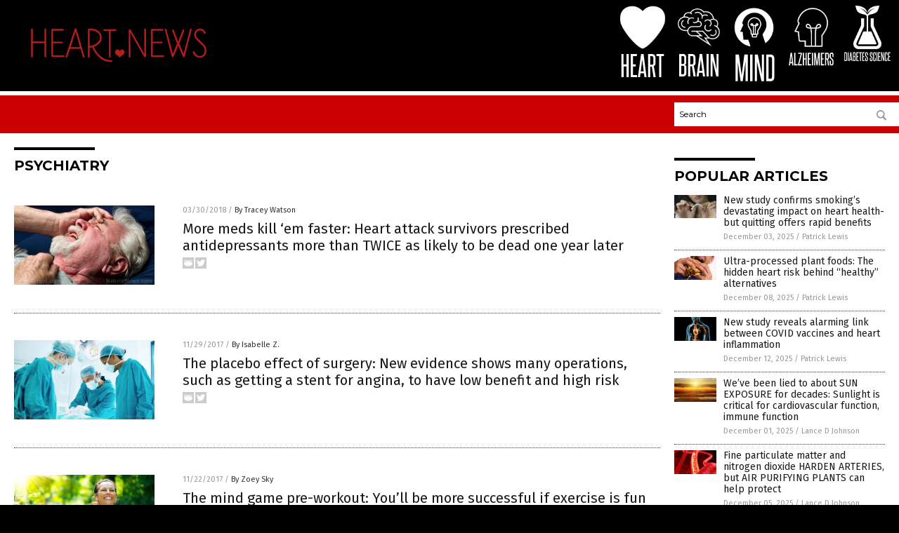

--- FILE ---
content_type: text/html
request_url: https://www.heart.news/tag/psychiatry/
body_size: 6045
content:

<!DOCTYPE html PUBLIC "-//W3C//DTD XHTML 1.0 Transitional//EN" "http://www.w3.org/TR/xhtml1/DTD/xhtml1-transitional.dtd">
<html xmlns="http://www.w3.org/1999/xhtml" dir="ltr" lang="en-US" xmlns:x2="http://www.w3.org/2002/06/xhtml2" xmlns:fb="http://www.facebook.com/2008/fbml">
<head><base href="/">
<title>Heart News | Heart News &#8211; Heart Information</title>

<meta name="title" content="Heart News" />
<meta name="description" content="Heart News | Heart News &#8211; Heart Information">
<meta name="keywords" content="heart, health, medicine, longevity">
<meta name="news_keywords" content="heart, health, medicine, longevity">

<!-- ///////////////////////////////////////////////////////////////////////////// -->

<meta http-equiv="Content-Type" content="text/html; charset=UTF-8" />
<meta id="viewport" name="viewport" content="width=device-width, initial-scale=1.0, shrink-to-fit=yes" />
<meta property="og:title" content="Heart News | Heart News &#8211; Heart Information" />
<meta property="og:type" content="website" />
<meta property="og:url" content="https://www.heart.news/tag/psychiatry" />
<meta property="og:site_name" content="Heart News" />
<meta property="og:description" content="Heart News | Heart News &#8211; Heart Information" />
<meta property="og:image" content="https://www.heart.news/images/SocialImage.jpg"/>

<link href="wp-content/themes/NTTheme/images/Newstarget-fav.png" type="image/x-icon" rel="icon" />
<link href="wp-content/themes/NTTheme/images/Newstarget-fav.png" type="image/x-icon" rel="shortcut icon" />
<link href="wp-content/themes/NTTheme/images/apple-touch-icon.png" rel="apple-touch-icon" />
<link href="wp-content/themes/NTTheme/images/apple-touch-icon-76x76.png" rel="apple-touch-icon" sizes="76x76" />
<link href="wp-content/themes/NTTheme/images/apple-touch-icon-120x120.png" rel="apple-touch-icon" sizes="120x120" />
<link href="wp-content/themes/NTTheme/images/apple-touch-icon-152x152.png" rel="apple-touch-icon" sizes="152x152" />
<link href="wp-content/themes/NTTheme/images/apple-touch-icon-180x180.png" rel="apple-touch-icon" sizes="180x180" />
<link href="wp-content/themes/NTTheme/images/icon-hires.png" rel="icon" sizes="192x192" />

<meta http-equiv="Content-Type" content="text/html; charset=UTF-8" />
<meta id="viewport" name="viewport" content="width=device-width, initial-scale=1.0, shrink-to-fit=yes" />

<link href="https://fonts.googleapis.com/css?family=Montserrat:400,700,900|Roboto:400,700,900|Fira+Sans:400,700,900" rel="stylesheet">

<link href="wp-content/themes/NTTheme/css/News.css" rel="stylesheet" type="text/css" />

<script src="https://code.jquery.com/jquery-latest.js"></script>

<script src="wp-content/themes/NTTheme/js/BacktoTop.js"></script>
<!--<script src="wp-content/themes/NTTheme/js/DateCheck.js"></script>-->
<script src="wp-content/themes/NTTheme/js/PageLoad.js"></script>
<script src="wp-content/themes/NTTheme/js/Social.js"></script>
<script src="wp-content/themes/NTTheme/js/Sticky.js"></script>
<script src="wp-content/themes/NTTheme/js/Vimeo.js"></script>

<script src="Javascripts/Abigail.js"></script>

<script type='text/javascript' src='https://player.vimeo.com/api/player.js?ver=4.7.3'></script>

<script src="https://www.alternativenews.com/Javascripts/RecentHeadlines.js" charset="utf-8"></script>

<link rel="stylesheet" href="wp-content/themes/NTTheme/css/YouTubeCensorship.css" id="custom-structure-override"/>

		<style type="text/css">
			.slide-excerpt { width: 50%; }
			.slide-excerpt { bottom: 0; }
			.slide-excerpt { right: 0; }
			.flexslider { max-width: 920px; max-height: 400px; }
			.slide-image { max-height: 400px; } 
		</style>
		<style type="text/css"> 
			@media only screen 
			and (min-device-width : 320px) 
			and (max-device-width : 480px) {
				.slide-excerpt { display: none !important; }
			}			 
		</style> <link rel='dns-prefetch' href='//ajax.googleapis.com' />
<link rel='dns-prefetch' href='//use.fontawesome.com' />
<link rel='dns-prefetch' href='//s.w.org' />
<link rel="canonical" href="tag/psychiatry" />
<link rel='stylesheet' id='easy-facebook-likebox-plugin-styles-css'  href='wp-content/plugins/easy-facebook-likebox/public/assets/css/public.css?ver=4.3.0' type='text/css' media='all' />
<link rel='stylesheet' id='easy-facebook-likebox-popup-styles-css'  href='wp-content/plugins/easy-facebook-likebox/public/assets/popup/magnific-popup.css?ver=4.3.0' type='text/css' media='all' />
<link rel='stylesheet' id='sites_render-frontend-css'  href='wp-content/plugins/sites-render-plugin/assets/css/frontend.css?ver=1.0.0' type='text/css' media='all' />
<link rel='stylesheet' id='prefix-style-css'  href='wp-content/plugins/vps/style.css?ver=4.7.3' type='text/css' media='all' />
<link rel='stylesheet' id='scienceplugin-frontend-css'  href='wp-content/plugins/scienceplugin/assets/css/frontend.css?ver=1.0.0' type='text/css' media='all' />
<link rel='stylesheet' id='kamn-css-easy-twitter-feed-widget-css'  href='wp-content/plugins/easy-twitter-feed-widget/easy-twitter-feed-widget.css?ver=4.7.3' type='text/css' media='all' />
<link rel='stylesheet' id='screen-style-css'  href='wp-content/themes/genesis/css/screen.css?ver=1' type='text/css' media='all' />
<link rel='stylesheet' id='A2A_SHARE_SAVE-css'  href='wp-content/plugins/add-to-any/addtoany.min.css?ver=1.13' type='text/css' media='all' />
<link rel='stylesheet' id='slider_styles-css'  href='wp-content/plugins/genesis-responsive-slider/style.css?ver=0.9.2' type='text/css' media='all' />
<script type='text/javascript' src='https://ajax.googleapis.com/ajax/libs/jquery/1.11.3/jquery.min.js?ver=4.7.3'></script>
<script type='text/javascript' src='wp-content/plugins/add-to-any/addtoany.min.js?ver=1.0'></script>
<script type='text/javascript' src='wp-content/plugins/easy-facebook-likebox/public/assets/popup/jquery.magnific-popup.min.js?ver=4.3.0'></script>
<script type='text/javascript' src='wp-content/plugins/easy-facebook-likebox/public/assets/js/jquery.cookie.js?ver=4.3.0'></script>
<script type='text/javascript' src='wp-content/plugins/easy-facebook-likebox/public/assets/js/public.js?ver=4.3.0'></script>
<script type='text/javascript' src='wp-content/plugins/sites-render-plugin/assets/js/frontend.min.js?ver=1.0.0'></script>
<script type='text/javascript'>
/* <![CDATA[ */
var cssTarget = "img.";
/* ]]> */
</script>
<script type='text/javascript' src='wp-content/plugins/svg-support/js/min/svg-inline-min.js?ver=1.0.0'></script>
<script type='text/javascript' src='wp-content/plugins/scienceplugin/assets/js/frontend.min.js?ver=1.0.0'></script>
<script type='text/javascript' src='wp-content/themes/genesis/js/customscript.js?ver=1'></script>
<link rel='https://api.w.org/' href='wp-json/' />

<script type="text/javascript">
var a2a_config=a2a_config||{};a2a_config.callbacks=a2a_config.callbacks||[];a2a_config.templates=a2a_config.templates||{};
</script>
<script type="text/javascript" src="https://static.addtoany.com/menu/page.js" async="async"></script>
<script type="text/javascript">
var _gaq = _gaq || [];
_gaq.push(['_setAccount', '']);
_gaq.push(['_trackPageview']);
(function() {
var ga = document.createElement('script'); ga.type = 'text/javascript'; ga.async = true;
ga.src = ('https:' == document.location.protocol ? 'https://ssl' : 'http://www') + '.google-analytics.com/ga.js';
var s = document.getElementsByTagName('script')[0]; s.parentNode.insertBefore(ga, s);
})();
</script>
<!-- Piwik -->
<script type="text/javascript">
  var _paq = _paq || [];
  _paq.push(["setDomains", ["*.Heart.news"]]);
  _paq.push(['trackPageView']);
  _paq.push(['enableLinkTracking']);
  (function() {
    var u="//analytics.distributednews.com/piwik/";
    _paq.push(['setTrackerUrl', u+'piwik.php']);
    _paq.push(['setSiteId', '128']);
    var d=document, g=d.createElement('script'), s=d.getElementsByTagName('script')[0];
    g.type='text/javascript'; g.async=true; g.defer=true; g.src=u+'piwik.js'; s.parentNode.insertBefore(g,s);
  })();
</script>
<noscript><p><img src="//analytics.distributednews.com/piwik/piwik.php?idsite=128" style="border:0;" alt="" /></p></noscript>
<!-- End Piwik Code -->

<link rel="Shortcut Icon" href="wp-content/plugins/genesis-favicon-uploader/favicons/favicon-150.ico" type="image/x-icon" />
<link rel="pingback" href="xmlrpc.php" />
<script src="https://www.heart.news/Javascripts/SBA-WP-13.js"></script>
<!--[if lt IE 9]><script src="//html5shiv.googlecode.com/svn/trunk/html5.js"></script><![endif]-->
<style>/* main backgrounds */	
body {	
	background-image: url();
	background: #000000;    
}	
	
#mh-wrapper {	
	background-image: url();
}	
	
/* recent article list background */	
.widget-list li:hover, .sb-widget ul > .page_item:hover  {	
background: none !important;	
padding-left: 10px !important;	
}	
	
/* top header background */	
.header-sub {	
	background: #e0e0e0;
}	
	
/* light widget title sections */	
.widget-title {	
	background: #353a41;
}	
	
/* background of buttons and dark portion of widget titles */	
.widget-title span, input[type=submit], .ticker-title, .button span {	
	background: #040911;
}	
	
/* top menu elements when hovered */	
.main-nav li:hover {	
	background: #1e2c71;
}	
	
/* hyperlinks when hovered */	
a:hover {	
	color: #16445e;
}	
	
/* hyperlinks */	
.entry-content a {	
	color: #000000;
}	
	
/* read more */	
.more-link {	
	color: #521d1d;
}	
	
/* meta data font color */	
.entry-meta .entry-meta-author, .entry-meta a {	
	color: #000000;
}	
	
/* newsletter alignment */	
#newslettertitle {	
	text-align: right;
}	
	
/* all fonts formatting */	
	
/*.content-lead-title a, .entry-title a, .entry-content p, .content-lead-excerpt p, .entry-meta a, .entry-meta-date, .content-grid-title a, .rp-widget-item a, .page_item a, #subscribeemail-bottom, .ticker-item a {	
	color: #ffffff;
}*/	
	
/*------------------- standard fixes --------------------*/	
/*header top*/	
.header-top {	
	display: none;
}	
	
/*header ad*/	
#text-2 {	
	margin-top: 25px;
}	
	
/*make main picture fill its container*/	
div.content-lead-thumb a img {	
	height:auto;
  	width: 775px;
  	overflow-y: hidden;
}	
	
.entry-thumbnail img {
	height:auto;
  	width: 775px;
    overflow-y: hidden;
}	
	
/* footer */	
.mh-footer, .footer-bottom {	
	background: rgba(0, 0, 0, 0.001);
}	
	
.site-footer .wrap, .mh-footer > div:first-child {	
	display: none;
}	
	
.copyright-wrap {	
	text-align: center;
	color: #000000;
	margin: auto;
	float: none;
}	
	
.copyright {	
	text-align: center;
	margin: auto;
	font-size: 12px;
	color: #ffffff;
	background: #000000;
	width: 200px;
	border-radius: 10px;
}	
	
#mh-wrapper {	
	border-radius: 0px 0px 15px 15px;
}	
	</style>

</head>

<body>

<div class="Page">

<div class="Layer1"></div>
<div class="Layer2">

<!-- ///////////////////////////////////////////////////////////////////////////// -->

<!-- MASTHEAD -->

<div class="MastheadContainer">
<div class="Masthead">
<div class="ButtonMenu"></div>

<div class="Logo"><a href="/" itemprop="url" title="psychiatry">
<img border='0' src='wp-content/uploads/sites/150/2018/09/cropped-logo.png'></a></div>

<div class="Topics">
<div class="Icons">



<div class="Icon2" style="float:right">
 <div style="width:70px;border:0px solid red;">
  <center>
  <a href="http://www.diabetessciencenews.com/" target="_blank" rel="nofollow"><img width="70px" style="" src="wp-content/themes/NTTheme/images/icon118_icon.png" /></a>
  </center>
 </div>
 <div style="align:center;width:70px;border:0px solid red">
  <center>
  <a href="DiabetesScience.news.png" target="_blank" rel="nofollow"><img width="70px" src="wp-content/themes/NTTheme/images/icon118_text.svg" /></a>
  </center>
 </div>
</div>
<div class="Icon2" style="float:right">
 <div style="width:70px;border:0px solid red;">
  <center>
  <a href="http://www.alzheimers.news/" target="_blank" rel="nofollow"><img width="70px" style="" src="wp-content/themes/NTTheme/images/icon117_icon.png" /></a>
  </center>
 </div>
 <div style="align:center;width:70px;border:0px solid red">
  <center>
  <a href="Alzheimers.news.png" target="_blank" rel="nofollow"><img width="70px" src="wp-content/themes/NTTheme/images/icon117_text.svg" /></a>
  </center>
 </div>
</div>
<div class="Icon2" style="float:right">
 <div style="width:70px;border:0px solid red;">
  <center>
  <a href="http://www.mind.news/" target="_blank" rel="nofollow"><img width="70px" style="" src="wp-content/themes/NTTheme/images/icon116_icon.png" /></a>
  </center>
 </div>
 <div style="align:center;width:70px;border:0px solid red">
  <center>
  <a href="Mind.news.png" target="_blank" rel="nofollow"><img width="70px" src="wp-content/themes/NTTheme/images/icon116_text.svg" /></a>
  </center>
 </div>
</div>
<div class="Icon2" style="float:right">
 <div style="width:70px;border:0px solid red;">
  <center>
  <a href="https://www.brain.news/" target="_blank" rel="nofollow"><img width="70px" style="" src="wp-content/themes/NTTheme/images/icon115_icon.png" /></a>
  </center>
 </div>
 <div style="align:center;width:70px;border:0px solid red">
  <center>
  <a href="Brain.news.png" target="_blank" rel="nofollow"><img width="70px" src="wp-content/themes/NTTheme/images/icon115_text.svg" /></a>
  </center>
 </div>
</div>
<div class="Icon2" style="float:right">
 <div style="width:70px;border:0px solid red;">
  <center>
  <a href="https://www.heart.news/" target="_blank" rel="nofollow"><img width="70px" style="" src="wp-content/themes/NTTheme/images/icon114_icon.png" /></a>
  </center>
 </div>
 <div style="align:center;width:70px;border:0px solid red">
  <center>
  <a href="Heart.news.png" target="_blank" rel="nofollow"><img width="70px" src="wp-content/themes/NTTheme/images/icon114_text.svg" /></a>
  </center>
 </div>
</div>

</div>
</div>

<div class="ButtonTopics"></div>

</div>
</div>

<div class="UnderNavigationContainer">
</div>

<div class="NavigationContainer">
<div class="Navigation">
<div class="Menu">



</div>

<div class="Search">
<form name="GoodGopherSearch" id="GoodGopherSearch" method="GET" action="https://www.goodgopher.com/SearchResults.asp" target="_blank">

<div class="SearchBox">
<div><input type="text" value="Search" name="query" id="query"></div>
<div><input name="" type="image" src="wp-content/themes/NTTheme/images/Submit-Search.svg" title="Search"/></div>
</div>

<input type="hidden" name="pr" value="NT">
</form>
</div>
</div>
</div>

<!-- ///////////////////////////////////////////////////////////////////////////// -->

<div class="Container">
<div class="Index">
<!-- ========================= -->

<div class="Index1">
<div class="Sticky1">
<div class="SectionHead">psychiatry</div>


<div class="PostsAll">


<div class="Post">
<div class="Pic">
<a href="2018-03-30-heart-attack-survivors-prescribed-antidepressants-more-than-twice-as-likely-to-be-dead-one-year-later.html"><img border="0" src="wp-content/uploads/sites/150/2018/03/Man-Ache-Heart-Attack-Beard-Senior-Sick-e1522248176939.jpg"></a>
</div>
<div class="Text">
<div class="Info"><span class="Date">03/30/2018</span> / <span class="Author"><a href="author/traceyw">By Tracey Watson</a></span></div>
<div class="Title"><a href="2018-03-30-heart-attack-survivors-prescribed-antidepressants-more-than-twice-as-likely-to-be-dead-one-year-later.html">More meds kill ‘em faster: Heart attack survivors prescribed antidepressants more than TWICE as likely to be dead one year later</a></div>
<div class="Description"><a href="2018-03-30-heart-attack-survivors-prescribed-antidepressants-more-than-twice-as-likely-to-be-dead-one-year-later.html">It is easy to understand that having a heart attack can be a physically devastating experience. What many of us may not realize, however, is the emotional toll such an event takes on a patient. Many heart attack victims start feeling very anxious about their health, becoming convinced that they are dying. Heart attacks can [&hellip;]</a></div>
<div class="Social"></div>
</div>
</div>
<div class="Post">
<div class="Pic">
<a href="2017-11-29-the-placebo-effect-of-surgery-new-evidence-shows-many-operations-such-as-getting-a-stent-for-angina-to-have-low-benefit-and-high-riski.html"><img border="0" src="wp-content/uploads/sites/150/2017/11/Surgeons-Operate-Hospital-Surgery-e1497528193311.jpg"></a>
</div>
<div class="Text">
<div class="Info"><span class="Date">11/29/2017</span> / <span class="Author"><a href="author/isabelle">By Isabelle Z.</a></span></div>
<div class="Title"><a href="2017-11-29-the-placebo-effect-of-surgery-new-evidence-shows-many-operations-such-as-getting-a-stent-for-angina-to-have-low-benefit-and-high-riski.html">The placebo effect of surgery: New evidence shows many operations, such as getting a stent for angina, to have low benefit and high risk</a></div>
<div class="Description"><a href="2017-11-29-the-placebo-effect-of-surgery-new-evidence-shows-many-operations-such-as-getting-a-stent-for-angina-to-have-low-benefit-and-high-riski.html">You’ve probably heard of the placebo effect: Someone reports feeling better after taking a pill that is said to help some condition or other, only to later discover the pill did not contain any active ingredients at all. The person’s physical health didn’t change; feeling better was all in their mind. It’s always an interesting [&hellip;]</a></div>
<div class="Social"></div>
</div>
</div>
<div class="Post">
<div class="Pic">
<a href="2017-11-22-the-mind-game-pre-workout-youll-be-more-successful-if-exercise-is-fun.html"><img border="0" src="wp-content/uploads/sites/150/2017/11/Healthy-Lifestyle-Happy-Fit-Exercise-Run-Nature-e1494340210351.jpg"></a>
</div>
<div class="Text">
<div class="Info"><span class="Date">11/22/2017</span> / <span class="Author"><a href="author/zoeysky">By Zoey Sky</a></span></div>
<div class="Title"><a href="2017-11-22-the-mind-game-pre-workout-youll-be-more-successful-if-exercise-is-fun.html">The mind game pre-workout: You&#8217;ll be more successful if exercise is fun</a></div>
<div class="Description"><a href="2017-11-22-the-mind-game-pre-workout-youll-be-more-successful-if-exercise-is-fun.html">Unless you&#8217;re a gym rat, you probably find yourself dreading the thought of having to exercise on a regular basis. There&#8217;s one easy way to combat this mindset, and this is to simply make your workout “fun.” While there is solid scientific data which proves that the average American is overweight, one of the things [&hellip;]</a></div>
<div class="Social"></div>
</div>
</div>
<div class="Post">
<div class="Pic">
<a href="2017-11-16-companionship-found-to-promote-longevity-being-single-increases-risk-of-disease.html"><img border="0" src="wp-content/uploads/sites/150/2017/11/Woman-Man-Love-Hug-Smile-Kiss.jpg"></a>
</div>
<div class="Text">
<div class="Info"><span class="Date">11/16/2017</span> / <span class="Author"><a href="author/jhoannar">By Jhoanna Robinson</a></span></div>
<div class="Title"><a href="2017-11-16-companionship-found-to-promote-longevity-being-single-increases-risk-of-disease.html">Companionship found to promote longevity: Being single increases risk of disease</a></div>
<div class="Description"><a href="2017-11-16-companionship-found-to-promote-longevity-being-single-increases-risk-of-disease.html">A recently published report has found that happily married couples have a 60 percent less risk of being diagnosed with Alzheimer&#8217;s disease and other age-related mental degradation issues, due to them having healthier lifestyles. The report shows that single people are more likely to develop dementia once they reach a certain age because they are [&hellip;]</a></div>
<div class="Social"></div>
</div>
</div>
<div class="Post">
<div class="Pic">
<a href="2017-10-16-what-makes-your-heart-pound-top-50-things-range-from-a-near-accident-poll.html"><img border="0" src="wp-content/uploads/sites/150/2018/09/Do-THIS-One-Thing-to-Boost-Your-Libido-Naturally-and-Enjoy-Great-Sex.jpg"></a>
</div>
<div class="Text">
<div class="Info"><span class="Date">10/16/2017</span> / <span class="Author"><a href="author/rhondaj">By Rhonda Johansson</a></span></div>
<div class="Title"><a href="2017-10-16-what-makes-your-heart-pound-top-50-things-range-from-a-near-accident-poll.html">What makes YOUR heart pound? Top 50 things range from a near accident to an encounter with the opposite sex, according to poll</a></div>
<div class="Description"><a href="2017-10-16-what-makes-your-heart-pound-top-50-things-range-from-a-near-accident-poll.html">Here’s an article to lighten the mood. OnePoll.com recently revealed the top 50 activities that get our hearts pumping, ranging from the expected (such as exercising) to the hilarious (accidentally liking someone’s post or photo on social media &#8212; particularly if you were stalking them). The poll itself is educational, but does make you smile [&hellip;]</a></div>
<div class="Social"></div>
</div>
</div>

</div>
<div class="PageNav">
<div>

<a href="/">&laquo; Return Home</a>
</div>
<div>1 of 1</div>
<div>


</div>
</div>

</div>
</div>

<!-- ========================= -->

<div class="Index2">
<div class="Sticky2">

<div id="pp_widget-3" class="widget widget_pp_widget"><h2><div class="SectionHead">Popular Articles</div></h2>
    <div class="PostsSmall"></div>

    <script src="https://alternativenews.com/wppopulararticles/data/heart.news.js"></script>
</div>
</div>
</div>

<!-- ========================= -->

<!-- ========================= -->
</div>
</div>

<!-- ///////////////////////////////////////////////////////////////////////////// -->

<!-- FOOTER -->

<div class="FooterContainer">
<div class="Footer">
<p><b>COPYRIGHT &copy; 2017 HEART NEWS</b></p><p><a href="privacypolicy.html">Privacy Policy</a></p>
</div>
</div>

</div>

</div>

<script data-cfasync="false" src="/cdn-cgi/scripts/ddc5a536/cloudflare-static/email-decode.min.js"></script><script defer src="https://static.cloudflareinsights.com/beacon.min.js/vcd15cbe7772f49c399c6a5babf22c1241717689176015" integrity="sha512-ZpsOmlRQV6y907TI0dKBHq9Md29nnaEIPlkf84rnaERnq6zvWvPUqr2ft8M1aS28oN72PdrCzSjY4U6VaAw1EQ==" data-cf-beacon='{"version":"2024.11.0","token":"a4e5fe5287094a61ad31539286e700e4","r":1,"server_timing":{"name":{"cfCacheStatus":true,"cfEdge":true,"cfExtPri":true,"cfL4":true,"cfOrigin":true,"cfSpeedBrain":true},"location_startswith":null}}' crossorigin="anonymous"></script>
</body>
</html>

--- FILE ---
content_type: text/css
request_url: https://www.heart.news/wp-content/themes/NTTheme/css/YouTubeCensorship.css
body_size: -187
content:
body { background-color: #ECECEC; }

.Masthead .Logo img { max-height: 67px !important; }

.Layer1 { background-color: #cc0000; }

.SectionHead:before { background-color: #000000; }
.MastheadContainer { background-color: #000000; }

.NavigationContainer { background-color: #cc0000; }
.Navigation .Menu { background-color: #cc0000; }
.ButtonMenu {display:none; visibility:hidden; width:0px;}

.UnderNavigationContainer { background-color: #ffffff; }

.Masthead .Topics { background: #000000; }



--- FILE ---
content_type: image/svg+xml
request_url: https://www.heart.news/wp-content/themes/NTTheme/images/icon116_text.svg
body_size: 6
content:
<svg xmlns="http://www.w3.org/2000/svg" width="29.08" height="19.33" viewBox="0 0 29.08 19.33"><defs><style>.cls-1{fill:#fff;}</style></defs><title>Mind-Text</title><g id="Layer_2" data-name="Layer 2"><path class="cls-1" d="M8.9,17.44V12.73c0-1.14,0-2.26,0-3.36s0-2.21,0-3.36L7.25,17.44H6L4.33,6q0,1.73,0,3.36c0,1.1,0,2.22,0,3.36v4.71H3V1.9H5L6.61,14,8.26,1.9h2V17.44Z"/><path class="cls-1" d="M11.63,17.44V1.9h1.44V17.44Z"/><path class="cls-1" d="M18.37,17.44,15.69,6.09c0,1.18,0,2.33,0,3.44v7.91H14.47V1.9h1.71l2.38,11.38c0-1.07,0-2.11,0-3.14V1.9h1.27V17.44Z"/><path class="cls-1" d="M21.17,17.44V1.9h2.42a2.29,2.29,0,0,1,1.85.71A2.92,2.92,0,0,1,26,4.56V14.79c0,1.76-.82,2.65-2.45,2.65ZM24.6,4.58a1.45,1.45,0,0,0-.25-.91.93.93,0,0,0-.76-.32h-1V16h1c.67,0,1-.41,1-1.23Z"/></g></svg>

--- FILE ---
content_type: application/javascript
request_url: https://alternativenews.com/wppopulararticles/data/heart.news.js
body_size: 2380
content:
 
 (function($) {     $(document).ready(function() { 	htmlres = "" ;  if (typeof populararticles == "undefined")  {   populararticles = 10;  } if ( populararticles >= 1 ) 
 { 
  htmlres = htmlres + ' <div class="Post"> ';
  htmlres = htmlres + ' <div class="Pic"> ';
  htmlres = htmlres + ' <a href="//www.heart.news/2025-12-03-study-smoking-devastating-impact-on-heart-health.html"><img border="0" src="//www.heart.news/wp-content/uploads/sites/150/2025/12/Woman-Bend-Cigarette-Quit-Smoking.jpg"></a> ';
  htmlres = htmlres + ' </div> ';
  htmlres = htmlres + ' <div class="Text"> ';
  htmlres = htmlres + ' <div class="Title"><a href="//www.heart.news/2025-12-03-study-smoking-devastating-impact-on-heart-health.html">New study confirms smoking&#8217;s devastating impact on heart health-but quitting offers rapid benefits</a></div> ';
  htmlres = htmlres + ' <div class="Info"><span class="Date">December 03, 2025</span> / <span class="Author"><a href="//www.heart.news/author/patricklewis">Patrick Lewis</a></span></div> ';
  htmlres = htmlres + ' </div> ';
  htmlres = htmlres + ' </div> ';
 } if ( populararticles >= 2 ) 
 { 
  htmlres = htmlres + ' <div class="Post"> ';
  htmlres = htmlres + ' <div class="Pic"> ';
  htmlres = htmlres + ' <a href="//www.heart.news/2025-12-08-ultra-processed-plant-foods-hidden-heart-risk.html"><img border="0" src="//www.heart.news/wp-content/uploads/sites/150/2025/12/Man-Eating-Hamburger-Junk-Food-Processed.jpg"></a> ';
  htmlres = htmlres + ' </div> ';
  htmlres = htmlres + ' <div class="Text"> ';
  htmlres = htmlres + ' <div class="Title"><a href="//www.heart.news/2025-12-08-ultra-processed-plant-foods-hidden-heart-risk.html">Ultra-processed plant foods: The hidden heart risk behind &#8220;healthy&#8221; alternatives</a></div> ';
  htmlres = htmlres + ' <div class="Info"><span class="Date">December 08, 2025</span> / <span class="Author"><a href="//www.heart.news/author/patricklewis">Patrick Lewis</a></span></div> ';
  htmlres = htmlres + ' </div> ';
  htmlres = htmlres + ' </div> ';
 } if ( populararticles >= 3 ) 
 { 
  htmlres = htmlres + ' <div class="Post"> ';
  htmlres = htmlres + ' <div class="Pic"> ';
  htmlres = htmlres + ' <a href="//www.heart.news/2025-12-12-study-reveals-link-covid-vaccines-heart-inflammation.html"><img border="0" src="//www.heart.news/wp-content/uploads/sites/150/2025/12/Myocarditis.jpg"></a> ';
  htmlres = htmlres + ' </div> ';
  htmlres = htmlres + ' <div class="Text"> ';
  htmlres = htmlres + ' <div class="Title"><a href="//www.heart.news/2025-12-12-study-reveals-link-covid-vaccines-heart-inflammation.html">New study reveals alarming link between COVID vaccines and heart inflammation</a></div> ';
  htmlres = htmlres + ' <div class="Info"><span class="Date">December 12, 2025</span> / <span class="Author"><a href="//www.heart.news/author/patricklewis">Patrick Lewis</a></span></div> ';
  htmlres = htmlres + ' </div> ';
  htmlres = htmlres + ' </div> ';
 } if ( populararticles >= 4 ) 
 { 
  htmlres = htmlres + ' <div class="Post"> ';
  htmlres = htmlres + ' <div class="Pic"> ';
  htmlres = htmlres + ' <a href="//www.heart.news/2025-12-01-weve-been-lied-to-about-sun-exposure-for-decades.html"><img border="0" src="//www.heart.news/wp-content/uploads/sites/150/2025/12/Sunset-View-Nature-Orange-Green-Over-River.jpg"></a> ';
  htmlres = htmlres + ' </div> ';
  htmlres = htmlres + ' <div class="Text"> ';
  htmlres = htmlres + ' <div class="Title"><a href="//www.heart.news/2025-12-01-weve-been-lied-to-about-sun-exposure-for-decades.html">We&#8217;ve been lied to about SUN EXPOSURE for decades: Sunlight is critical for cardiovascular function, immune function</a></div> ';
  htmlres = htmlres + ' <div class="Info"><span class="Date">December 01, 2025</span> / <span class="Author"><a href="//www.heart.news/author/ljdevon">Lance D Johnson</a></span></div> ';
  htmlres = htmlres + ' </div> ';
  htmlres = htmlres + ' </div> ';
 } if ( populararticles >= 5 ) 
 { 
  htmlres = htmlres + ' <div class="Post"> ';
  htmlres = htmlres + ' <div class="Pic"> ';
  htmlres = htmlres + ' <a href="//www.heart.news/2025-12-05-fine-particulate-matter-nitrogen-dioxide-harden-arteries.html"><img border="0" src="//www.heart.news/wp-content/uploads/sites/150/2025/12/Arteries-Blood-Cells.jpg"></a> ';
  htmlres = htmlres + ' </div> ';
  htmlres = htmlres + ' <div class="Text"> ';
  htmlres = htmlres + ' <div class="Title"><a href="//www.heart.news/2025-12-05-fine-particulate-matter-nitrogen-dioxide-harden-arteries.html">Fine particulate matter and nitrogen dioxide HARDEN ARTERIES, but AIR PURIFYING PLANTS can help protect</a></div> ';
  htmlres = htmlres + ' <div class="Info"><span class="Date">December 05, 2025</span> / <span class="Author"><a href="//www.heart.news/author/ljdevon">Lance D Johnson</a></span></div> ';
  htmlres = htmlres + ' </div> ';
  htmlres = htmlres + ' </div> ';
 } if ( populararticles >= 6 ) 
 { 
  htmlres = htmlres + ' <div class="Post"> ';
  htmlres = htmlres + ' <div class="Pic"> ';
  htmlres = htmlres + ' <a href="//www.heart.news/2025-12-08-resting-heart-rate-reveals-hidden-stress-illness.html"><img border="0" src="//www.heart.news/wp-content/uploads/sites/150/2025/12/Heart-Health-Human-Body.jpg"></a> ';
  htmlres = htmlres + ' </div> ';
  htmlres = htmlres + ' <div class="Text"> ';
  htmlres = htmlres + ' <div class="Title"><a href="//www.heart.news/2025-12-08-resting-heart-rate-reveals-hidden-stress-illness.html">The silent sentinel: How your resting heart rate reveals hidden stress and illness</a></div> ';
  htmlres = htmlres + ' <div class="Info"><span class="Date">December 08, 2025</span> / <span class="Author"><a href="//www.heart.news/author/bellecarter">Belle Carter</a></span></div> ';
  htmlres = htmlres + ' </div> ';
  htmlres = htmlres + ' </div> ';
 } if ( populararticles >= 7 ) 
 { 
  htmlres = htmlres + ' <div class="Post"> ';
  htmlres = htmlres + ' <div class="Pic"> ';
  htmlres = htmlres + ' <a href="//www.heart.news/2025-12-07-study-beer-belly-greater-heart-risk-obesity.html"><img border="0" src="//www.heart.news/wp-content/uploads/sites/150/2025/12/Fat-Belly-Stomach-Loss-Overweight-Unhealthy-Abdomen.jpg"></a> ';
  htmlres = htmlres + ' </div> ';
  htmlres = htmlres + ' <div class="Text"> ';
  htmlres = htmlres + ' <div class="Title"><a href="//www.heart.news/2025-12-07-study-beer-belly-greater-heart-risk-obesity.html">&#8220;Beer belly&#8221; poses greater heart risk than overall obesity, study finds</a></div> ';
  htmlres = htmlres + ' <div class="Info"><span class="Date">December 07, 2025</span> / <span class="Author"><a href="//www.heart.news/author/bellecarter">Belle Carter</a></span></div> ';
  htmlres = htmlres + ' </div> ';
  htmlres = htmlres + ' </div> ';
 } if ( populararticles >= 8 ) 
 { 
  htmlres = htmlres + ' <div class="Post"> ';
  htmlres = htmlres + ' <div class="Pic"> ';
  htmlres = htmlres + ' <a href="//www.heart.news/2025-12-18-nordic-diet-liver-fat-blood-sugar-diabetics.html"><img border="0" src="//www.heart.news/wp-content/uploads/sites/150/2025/12/freeze-dried-raspberries-in-a-glass-jar-fresh-raspberries-with-leaves-1.jpg"></a> ';
  htmlres = htmlres + ' </div> ';
  htmlres = htmlres + ' <div class="Text"> ';
  htmlres = htmlres + ' <div class="Title"><a href="//www.heart.news/2025-12-18-nordic-diet-liver-fat-blood-sugar-diabetics.html">Nordic diet slashes liver fat and improves blood sugar in diabetics, new study finds</a></div> ';
  htmlres = htmlres + ' <div class="Info"><span class="Date">December 18, 2025</span> / <span class="Author"><a href="//www.heart.news/author/isabelle">Cassie B.</a></span></div> ';
  htmlres = htmlres + ' </div> ';
  htmlres = htmlres + ' </div> ';
 } if ( populararticles >= 9 ) 
 { 
  htmlres = htmlres + ' <div class="Post"> ';
  htmlres = htmlres + ' <div class="Pic"> ';
  htmlres = htmlres + ' <a href="//www.heart.news/2025-12-09-gum-disease-whispering-warning-of-diabetes.html"><img border="0" src="//www.heart.news/wp-content/uploads/sites/150/2025/12/Ache-Facial-Pain-Swelling-Gum-Jaw-Mouth.jpg"></a> ';
  htmlres = htmlres + ' </div> ';
  htmlres = htmlres + ' <div class="Text"> ';
  htmlres = htmlres + ' <div class="Title"><a href="//www.heart.news/2025-12-09-gum-disease-whispering-warning-of-diabetes.html">Gum disease may be whispering warnings about diabetes and systemic health issues</a></div> ';
  htmlres = htmlres + ' <div class="Info"><span class="Date">December 09, 2025</span> / <span class="Author"><a href="//www.heart.news/author/ljdevon">Lance D Johnson</a></span></div> ';
  htmlres = htmlres + ' </div> ';
  htmlres = htmlres + ' </div> ';
 } if ( populararticles >= 10 ) 
 { 
  htmlres = htmlres + ' <div class="Post"> ';
  htmlres = htmlres + ' <div class="Pic"> ';
  htmlres = htmlres + ' <a href="//www.heart.news/2025-12-03-step-myth-daily-target-health-benefits.html"><img border="0" src="//www.heart.news/wp-content/uploads/sites/150/2025/12/Walk-Walking-Fitness-Seniors-Nature.jpg"></a> ';
  htmlres = htmlres + ' </div> ';
  htmlres = htmlres + ' <div class="Text"> ';
  htmlres = htmlres + ' <div class="Title"><a href="//www.heart.news/2025-12-03-step-myth-daily-target-health-benefits.html">The 10,000-step myth: Why you don&#8217;t need to hit that daily target for major health benefits</a></div> ';
  htmlres = htmlres + ' <div class="Info"><span class="Date">December 03, 2025</span> / <span class="Author"><a href="//www.heart.news/author/isabelle">Cassie B.</a></span></div> ';
  htmlres = htmlres + ' </div> ';
  htmlres = htmlres + ' </div> ';
 } if ( populararticles >= 11 ) 
 { 
  htmlres = htmlres + ' <div class="Post"> ';
  htmlres = htmlres + ' <div class="Pic"> ';
  htmlres = htmlres + ' <a href="//www.heart.news/2025-12-22-coconut-water-outperforms-big-pharma-drugs-research.html"><img border="0" src="//www.heart.news/wp-content/uploads/sites/150/2025/12/Coconut_Water.jpg"></a> ';
  htmlres = htmlres + ' </div> ';
  htmlres = htmlres + ' <div class="Text"> ';
  htmlres = htmlres + ' <div class="Title"><a href="//www.heart.news/2025-12-22-coconut-water-outperforms-big-pharma-drugs-research.html">Coconut water: Nature&#8217;s forgotten medicine outperforms Big Pharma drugs, according to research</a></div> ';
  htmlres = htmlres + ' <div class="Info"><span class="Date">December 22, 2025</span> / <span class="Author"><a href="//www.heart.news/author/patricklewis">Patrick Lewis</a></span></div> ';
  htmlres = htmlres + ' </div> ';
  htmlres = htmlres + ' </div> ';
 } if ( populararticles >= 12 ) 
 { 
  htmlres = htmlres + ' <div class="Post"> ';
  htmlres = htmlres + ' <div class="Pic"> ';
  htmlres = htmlres + ' <a href="//www.heart.news/2025-12-22-heart-health-shift-inflammation-heart-disease-cholesterol.html"><img border="0" src="//www.heart.news/wp-content/uploads/sites/150/2025/12/Heart-Health-Human-Body.jpg"></a> ';
  htmlres = htmlres + ' </div> ';
  htmlres = htmlres + ' <div class="Text"> ';
  htmlres = htmlres + ' <div class="Title"><a href="//www.heart.news/2025-12-22-heart-health-shift-inflammation-heart-disease-cholesterol.html">Major heart health shift: Inflammation now a top predictor of heart disease, surpassing cholesterol</a></div> ';
  htmlres = htmlres + ' <div class="Info"><span class="Date">December 22, 2025</span> / <span class="Author"><a href="//www.heart.news/author/isabelle">Cassie B.</a></span></div> ';
  htmlres = htmlres + ' </div> ';
  htmlres = htmlres + ' </div> ';
 } if ( populararticles >= 13 ) 
 { 
  htmlres = htmlres + ' <div class="Post"> ';
  htmlres = htmlres + ' <div class="Pic"> ';
  htmlres = htmlres + ' <a href="//www.heart.news/2025-12-03-toxic-metals-found-in-popular-plastic-toys.html"><img border="0" src="//www.heart.news/wp-content/uploads/sites/150/2025/12/Toy-Cars-Figures.jpg"></a> ';
  htmlres = htmlres + ' </div> ';
  htmlres = htmlres + ' <div class="Text"> ';
  htmlres = htmlres + ' <div class="Title"><a href="//www.heart.news/2025-12-03-toxic-metals-found-in-popular-plastic-toys.html">Silent threat in the nursery: Toxic metals found in popular plastic toys</a></div> ';
  htmlres = htmlres + ' <div class="Info"><span class="Date">December 03, 2025</span> / <span class="Author"><a href="//www.heart.news/author/avagrace">Ava Grace</a></span></div> ';
  htmlres = htmlres + ' </div> ';
  htmlres = htmlres + ' </div> ';
 } if ( populararticles >= 14 ) 
 { 
  htmlres = htmlres + ' <div class="Post"> ';
  htmlres = htmlres + ' <div class="Pic"> ';
  htmlres = htmlres + ' <a href="//www.heart.news/2025-12-19-blood-pressure-pills-recalled-after-manufacturing-mix-up.html"><img border="0" src="//www.heart.news/wp-content/uploads/sites/150/2025/12/Senior-man-at-the-counter-speaking-with-pharmacist-1.jpg"></a> ';
  htmlres = htmlres + ' </div> ';
  htmlres = htmlres + ' <div class="Text"> ';
  htmlres = htmlres + ' <div class="Title"><a href="//www.heart.news/2025-12-19-blood-pressure-pills-recalled-after-manufacturing-mix-up.html">Blood pressure pills RECALLED due to manufacturing mix-up</a></div> ';
  htmlres = htmlres + ' <div class="Info"><span class="Date">December 19, 2025</span> / <span class="Author"><a href="//www.heart.news/author/oliviacook">Olivia Cook</a></span></div> ';
  htmlres = htmlres + ' </div> ';
  htmlres = htmlres + ' </div> ';
 } if ( populararticles >= 15 ) 
 { 
  htmlres = htmlres + ' <div class="Post"> ';
  htmlres = htmlres + ' <div class="Pic"> ';
  htmlres = htmlres + ' <a href="//www.heart.news/2025-12-16-fda-faces-pressure-calls-black-box-vaccines.html"><img border="0" src="//www.heart.news/wp-content/uploads/sites/150/2025/12/Covid-19-Vaccine-Vial-Close-Up.jpg"></a> ';
  htmlres = htmlres + ' </div> ';
  htmlres = htmlres + ' <div class="Text"> ';
  htmlres = htmlres + ' <div class="Title"><a href="//www.heart.news/2025-12-16-fda-faces-pressure-calls-black-box-vaccines.html">FDA faces mounting pressure as calls for black box warning on COVID vaccines intensify</a></div> ';
  htmlres = htmlres + ' <div class="Info"><span class="Date">December 16, 2025</span> / <span class="Author"><a href="//www.heart.news/author/patricklewis">Patrick Lewis</a></span></div> ';
  htmlres = htmlres + ' </div> ';
  htmlres = htmlres + ' </div> ';
 } if ( populararticles >= 16 ) 
 { 
  htmlres = htmlres + ' <div class="Post"> ';
  htmlres = htmlres + ' <div class="Pic"> ';
  htmlres = htmlres + ' <a href="//www.heart.news/2025-12-15-study-most-heart-attack-patients-low-risk.html"><img border="0" src="//www.heart.news/wp-content/uploads/sites/150/2025/12/heart-attack.jpg"></a> ';
  htmlres = htmlres + ' </div> ';
  htmlres = htmlres + ' <div class="Text"> ';
  htmlres = htmlres + ' <div class="Title"><a href="//www.heart.news/2025-12-15-study-most-heart-attack-patients-low-risk.html">Shocking study reveals most heart attack patients were considered &#8220;low risk&#8221; before suffering an attack</a></div> ';
  htmlres = htmlres + ' <div class="Info"><span class="Date">December 15, 2025</span> / <span class="Author"><a href="//www.heart.news/author/patricklewis">Patrick Lewis</a></span></div> ';
  htmlres = htmlres + ' </div> ';
  htmlres = htmlres + ' </div> ';
 } if ( populararticles >= 17 ) 
 { 
  htmlres = htmlres + ' <div class="Post"> ';
  htmlres = htmlres + ' <div class="Pic"> ';
  htmlres = htmlres + ' <a href="//www.heart.news/2025-12-08-early-bpa-exposure-linked-lifelong-health-risks.html"><img border="0" src="//www.heart.news/wp-content/uploads/sites/150/2025/12/Bpa-Bisphenol-Plastic-Background-Bisphenol-A-Chalkboard-Chemical.jpg"></a> ';
  htmlres = htmlres + ' </div> ';
  htmlres = htmlres + ' <div class="Text"> ';
  htmlres = htmlres + ' <div class="Title"><a href="//www.heart.news/2025-12-08-early-bpa-exposure-linked-lifelong-health-risks.html">Early BPA exposure linked to lifelong health risks, study warns</a></div> ';
  htmlres = htmlres + ' <div class="Info"><span class="Date">December 08, 2025</span> / <span class="Author"><a href="//www.heart.news/author/dominguez">Evangelyn Rodriguez</a></span></div> ';
  htmlres = htmlres + ' </div> ';
  htmlres = htmlres + ' </div> ';
 } if ( populararticles >= 18 ) 
 { 
  htmlres = htmlres + ' <div class="Post"> ';
  htmlres = htmlres + ' <div class="Pic"> ';
  htmlres = htmlres + ' <a href="//www.heart.news/2025-12-30-cocoa-compound-linked-to-slower-biological-aging.html"><img border="0" src="//www.heart.news/wp-content/uploads/sites/150/2025/12/Delicious-dark-chocolate-bar-1.jpg"></a> ';
  htmlres = htmlres + ' </div> ';
  htmlres = htmlres + ' <div class="Text"> ';
  htmlres = htmlres + ' <div class="Title"><a href="//www.heart.news/2025-12-30-cocoa-compound-linked-to-slower-biological-aging.html">Cocoa compound linked to slower biological aging, study suggests</a></div> ';
  htmlres = htmlres + ' <div class="Info"><span class="Date">December 30, 2025</span> / <span class="Author"><a href="//www.heart.news/author/avagrace">Ava Grace</a></span></div> ';
  htmlres = htmlres + ' </div> ';
  htmlres = htmlres + ' </div> ';
 } if ( populararticles >= 19 ) 
 { 
  htmlres = htmlres + ' <div class="Post"> ';
  htmlres = htmlres + ' <div class="Pic"> ';
  htmlres = htmlres + ' <a href="//www.heart.news/2025-12-30-the-breakfast-clock-why-timing-your-morning-meal-is-a-secret-weapon-against-high-cholesterol.html"><img border="0" src="//www.heart.news/wp-content/uploads/sites/150/2025/12/Cholesterol-Ldl-Bad-High-Level-Lower-Hdl.jpg"></a> ';
  htmlres = htmlres + ' </div> ';
  htmlres = htmlres + ' <div class="Text"> ';
  htmlres = htmlres + ' <div class="Title"><a href="//www.heart.news/2025-12-30-the-breakfast-clock-why-timing-your-morning-meal-is-a-secret-weapon-against-high-cholesterol.html">The breakfast clock: Why timing your morning meal is a secret weapon against high cholesterol</a></div> ';
  htmlres = htmlres + ' <div class="Info"><span class="Date">December 30, 2025</span> / <span class="Author"><a href="//www.heart.news/author/jacobthomas">Jacob Thomas</a></span></div> ';
  htmlres = htmlres + ' </div> ';
  htmlres = htmlres + ' </div> ';
 } if ( populararticles >= 20 ) 
 { 
  htmlres = htmlres + ' <div class="Post"> ';
  htmlres = htmlres + ' <div class="Pic"> ';
  htmlres = htmlres + ' <a href="//www.heart.news/2025-12-07-how-ancient-movements-counteract-modern-health-crisis.html"><img border="0" src="//www.heart.news/wp-content/uploads/sites/150/2025/12/Cubicles-Office-Computer-Stations-Chairs.jpg"></a> ';
  htmlres = htmlres + ' </div> ';
  htmlres = htmlres + ' <div class="Text"> ';
  htmlres = htmlres + ' <div class="Title"><a href="//www.heart.news/2025-12-07-how-ancient-movements-counteract-modern-health-crisis.html">The silent epidemic: How ancient movements counteract a modern health crisis</a></div> ';
  htmlres = htmlres + ' <div class="Info"><span class="Date">December 07, 2025</span> / <span class="Author"><a href="//www.heart.news/author/willowt">Willow Tohi</a></span></div> ';
  htmlres = htmlres + ' </div> ';
  htmlres = htmlres + ' </div> ';
 } 	$(".widget_pp_widget .PostsSmall").html(htmlres);  });  })(jQuery); 

--- FILE ---
content_type: image/svg+xml
request_url: https://www.heart.news/wp-content/themes/NTTheme/images/icon117_text.svg
body_size: 554
content:
<svg xmlns="http://www.w3.org/2000/svg" width="62.42" height="19.33" viewBox="0 0 62.42 19.33"><defs><style>.cls-1{fill:#fff;}</style></defs><title>Alzheimers-Text</title><g id="Layer_2" data-name="Layer 2"><path class="cls-1" d="M7.28,17.44l-.34-2.61H4.62l-.34,2.61H2.88L5,1.9H6.69l2,15.54Zm-.51-3.93c-.16-1.34-.33-2.65-.49-4s-.32-2.64-.47-4c-.17,1.37-.33,2.71-.5,4s-.35,2.62-.52,4Z"/><path class="cls-1" d="M9.68,17.44V1.9h1.43V16h2.78v1.42Z"/><path class="cls-1" d="M14.55,17.44V16L18,3.29h-3.3V1.9h4.74V3.2L16,16h3.38v1.46Z"/><path class="cls-1" d="M24,17.44v-7.2H22v7.2H20.57V1.9H22V8.83h2V1.9h1.43V17.44Z"/><path class="cls-1" d="M26.84,17.44V1.9H31V3.35H28.27V8.81h1.89v1.43H28.27V16h2.78v1.42Z"/><path class="cls-1" d="M32.16,17.44V1.9H33.6V17.44Z"/><path class="cls-1" d="M40.85,17.44V12.73c0-1.14,0-2.26,0-3.36s0-2.21,0-3.36L39.2,17.44H37.94L36.28,6q0,1.73,0,3.36v8.07H35V1.9h1.93L38.56,14,40.2,1.9h2V17.44Z"/><path class="cls-1" d="M43.55,17.44V1.9h4.11V3.35H45V8.81h1.89v1.43H45V16h2.78v1.42Z"/><path class="cls-1" d="M52.48,17.44c-.17-1.22-.34-2.41-.51-3.56s-.38-2.32-.59-3.51a.52.52,0,0,1-.17,0h-.94v7.05H48.83V1.9h2.36a2.87,2.87,0,0,1,2,.63,2.87,2.87,0,0,1,.67,2.16v3.1a2.31,2.31,0,0,1-1.15,2.28c.25,1.26.48,2.5.7,3.71s.41,2.44.6,3.66Zm0-12.56a2.06,2.06,0,0,0-.25-1.19,1.17,1.17,0,0,0-1-.34h-.92V9.09h.94a1.2,1.2,0,0,0,.94-.31,1.41,1.41,0,0,0,.29-1Z"/><path class="cls-1" d="M58.1,12.83a5,5,0,0,0,0-.59,1.43,1.43,0,0,0-.07-.39,1.28,1.28,0,0,0-.15-.31l-.23-.32-.57-.63c-.19-.19-.38-.39-.58-.58l-.62-.63-.65-.74a1.73,1.73,0,0,1-.44-.9,7.2,7.2,0,0,1-.07-1.12V4.3c0-1.72.81-2.57,2.42-2.57A2.27,2.27,0,0,1,59,2.36a3,3,0,0,1,.53,1.94V7.13H58.14V4.48a2,2,0,0,0-.2-.94.8.8,0,0,0-.78-.36c-.67,0-1,.37-1,1.12V6.6a3.08,3.08,0,0,0,.06.72,1.68,1.68,0,0,0,.28.49,9.47,9.47,0,0,0,1.16,1.26,14.9,14.9,0,0,1,1.2,1.27,2.54,2.54,0,0,1,.34.49,2.77,2.77,0,0,1,.2.53,3.69,3.69,0,0,1,.11.64q0,.36,0,.81V15a2.87,2.87,0,0,1-.56,1.9,2.89,2.89,0,0,1-3.7,0A2.77,2.77,0,0,1,54.7,15V11.73h1.38v3.1a1.9,1.9,0,0,0,.22,1,.82.82,0,0,0,.78.38,1,1,0,0,0,.79-.29A1.4,1.4,0,0,0,58.1,15Z"/></g></svg>